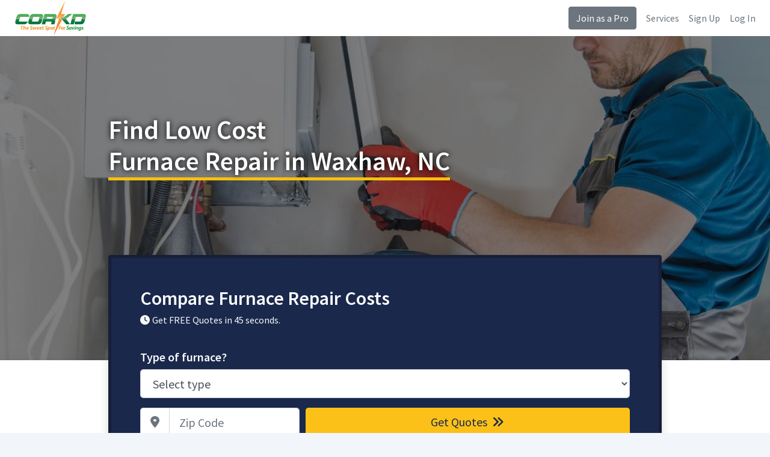

--- FILE ---
content_type: text/html
request_url: https://www.corkd.com/furnace-repair/nc/furnace-repair-waxhaw-nc.php
body_size: 7743
content:
<!DOCTYPE html>
<html>
<head>

	<title>Furnace Repair Costs in Waxhaw, NC | Corkd</title>
	<base href="https://www.corkd.com/">
	<meta name="description" content="Waxhaw furnace repair costs. Compare free estimates from top Waxhaw furnace repair pros and get the best prices.">
	<meta charset="utf-8">
	<meta name="viewport" content="width=device-width, initial-scale=1, shrink-to-fit=no">
	<meta http-equiv="x-ua-compatible" content="ie=edge">
	<meta name='ir-site-verification-token' value='-703461616'>

	<link rel="canonical" href="https://www.corkd.com/furnace-repair/nc/furnace-repair-waxhaw-nc.php" />
	<link rel="preconnect" href="https://fonts.gstatic.com">
	<link href="https://fonts.googleapis.com/css2?family=Source+Sans+Pro:wght@300;400;600;700&display=swap" rel="stylesheet">
	<link rel="stylesheet" href="https://cdnjs.cloudflare.com/ajax/libs/twitter-bootstrap/4.6.0/css/bootstrap.min.css" integrity="sha512-P5MgMn1jBN01asBgU0z60Qk4QxiXo86+wlFahKrsQf37c9cro517WzVSPPV1tDKzhku2iJ2FVgL67wG03SGnNA==" crossorigin="anonymous" />
	<link rel="stylesheet" href="style.css" />
	<link rel="stylesheet" href="https://cdnjs.cloudflare.com/ajax/libs/font-awesome/6.7.1/css/all.min.css" integrity="sha512-5Hs3dF2AEPkpNAR7UiOHba+lRSJNeM2ECkwxUIxC1Q/FLycGTbNapWXB4tP889k5T5Ju8fs4b1P5z/iB4nMfSQ==" crossorigin="anonymous" referrerpolicy="no-referrer" />
	<link rel="shortcut icon" href="/favicon.png" type="image/x-icon">
	<link rel="icon" href="/favicon.png" type="image/x-icon">
	<!-- Start of Woopra Code -->
	<script>
	(function(){
			  var t,i,e,n=window,o=document,a=arguments,s="script",r=["config","track","identify","visit","push","call","trackForm","trackClick"],c=function(){var t,i=this;for(i._e=[],t=0;r.length>t;t++)(function(t){i[t]=function(){return i._e.push([t].concat(Array.prototype.slice.call(arguments,0))),i}})(r[t])};for(n._w=n._w||{},t=0;a.length>t;t++)n._w[a[t]]=n[a[t]]=n[a[t]]||new c;i=o.createElement(s),i.async=1,i.src="//static.woopra.com/js/t/5.js",e=o.getElementsByTagName(s)[0],e.parentNode.insertBefore(i,e)
	})("woopra");

	woopra.config({
		 domain: 'corkd.com'
	});

	
	</script>
	<!-- End of Woopra Code -->
 </head>


 <body>


 <div class="d-flex flex-column flex-md-row align-items-center px-md-4 bg-nav shadow-sm">
   <a href="https://www.corkd.com" class="my-0 mr-md-auto font-weight-normal"><img src="images/logo.jpeg" alt="Corkd logo" style="height:60px"></a>
   <a class="btn btn-secondary d-none d-md-block" href="pro.php">Join as a Pro</a>
	<a class="d-none d-md-block ml-3 text-secondary" href="services.php">Services</a>
	<a class="d-none d-md-block ml-3 text-secondary" href="sign-up.php">Sign Up</a>
	<a class="d-none d-md-block ml-3 text-secondary" href="login.php">Log In</a>
 </div>

<!--=== Body ===-->



<style>
.text-ul{border-bottom:5px solid #FFC107;}

</style>
<style>
	.index-hero{background:linear-gradient(rgba(0, 0, 0, 0.5),rgba(0, 0, 0, 0.5)),url('images/headers/furnace-repair.jpg');background-size:cover;background-position:center;}

	.index-hero{min-height:550px;min-width:100%;background-repeat:no-repeat;-webkit-background-size: cover;-moz-background-size: cover;-o-background-size: cover;background-size: cover;margin-bottom:20px;}

	.index-hero h1{color:#fff;text-shadow: 0px 0px 10px #000;margin-top:130px;margin-bottom:130px;}

	.index-hero-footer{background:#fff;height:240px;margin-top:-200px;z-index:999999;}

.h1{font-size:44px;}
</style>
<div class="index-hero">
	<div class="container">

		<div class="row justify-content-md-center">
		<div class="col-md-12 col-lg-10">
		      <h1 class="h1">Find Low Cost<br> <span class="text-ul">Furnace Repair in Waxhaw, NC</sapn></h1>      					 </div>

	 <div class="col-md-12 col-lg-10">


<div class="card border-2 shadow py-5 px-2 px-md-5 bg-main text-light">
	<p class="h2 mb-2 text-light">Compare Furnace Repair Costs</p>
		<p class="h6 mb-3"><i class="fa fa-clock mr-1"></i>Get FREE Quotes in 45 seconds.</p>

      <form action="quote.php" method="get" class="needs-validation" novalidate>
     <p class="h5 mt-4 mb-2 text-light">Type of furnace?</p>
<div class="form-row">
<div class="col-12">
	<div class="mb-2">
     <select name="Q1" class="form-control form-control-lg" id="exampleFormControlSelect1" required>
       <option value="">Select type</option>
       <option value="Electric Furnace">Electric Furnace</option>
		 <option value="Gas Furnace">Gas Furnace</option>
		 <option value="Oil Furnace">Oil Furnace</option>
		 <option value="Propane Furnace">Propane Furnace</option>		 <option value="Not Sure">Not Sure</option>		 		 		 		 		 		 		 		 		      </select>
   </div>
</div>

</div>
			 <div class="form-row mt-2">
				<div class="col-6 col-sm-4">
            <label for="ZipCode" class="sr-only">Zip Code</label>
            <div class="input-group input-group-lg">
              <div class="input-group-prepend">
                <div class="input-group-text bg-white"><i class="fa fa-map-marker-alt text-secondary"></i></div>
              </div>
              <input type="text" class="form-control" name="ZipCode" id="ZipCode" placeholder="Zip Code" required>
            </div>
			</div>
			<input type="text" name="Ref" value="furnace-repair" hidden>
			<div class="col-6 col-sm-8">
				<button type="submit" class="btn btn-block btn-lg btn-cta">Get Quotes <i class="fa fa-angle-double-right ml-1"></i></button>
			</div>

          </div>
</form>
</div>

</div>

</div>
</div>


</div>

<div class="row-fluid border-bottom shadow index-hero-footer">

</div>

<script>
(function() {
  'use strict';
  window.addEventListener('load', function() {
    // Fetch all the forms we want to apply custom Bootstrap validation styles to
    var forms = document.getElementsByClassName('needs-validation');
    // Loop over them and prevent submission
    var validation = Array.prototype.filter.call(forms, function(form) {
      form.addEventListener('submit', function(event) {
        if (form.checkValidity() === false) {
          event.preventDefault();
          event.stopPropagation();
        }
        form.classList.add('was-validated');
      }, false);
    });
  }, false);
})();
</script>

<div class="container my-5">
<div class="row">

   
<div class="col-lg-8 mb-5">
<div class="card shadow p-4 p-md-5 main-content">


<div class="rounded mb-3" style="background:url('images/headers/furnace-repair.jpg') no-repeat;height:344px;"><br />
   <ul class="list-unstyled featured-ul">
      <li style="color:white;padding:10px;"><i class="fa fa-check mr-2"></i> Affordable Furnace Repair</li>
      <li style="color:white;padding:10px;"><i class="fa fa-check mr-2"></i> Furnace Maintenance</li>
      <li style="color:white;padding:10px;"><i class="fa fa-check mr-2"></i> Emergency Furnace Repair</li>
   </ul>
</div>
<h1>Waxhaw Furnace Repair Costs</h1>
<p>Whether you need to repair a gas furnace or you are trying to find out how much it costs to repair a furnace in Waxhaw, NC, Corkd can help. We research local Waxhaw furnace repair services, making it easy to hire the right pro and get affordable furnace repair in Waxhaw, NC. Whether you are trying to diagnose a problem with your air conditioning and heating system, or you need emergency furnace repair in Waxhaw ASAP, Corkd can help with all of your HVAC service needs.</p>
<h2>How Much Does Furnace Repair Cost in Waxhaw, NC?</h2>
<p>The average cost to repair a furnace in Waxhaw, NC is around $300. In some cases, you can get cheap furnace repair for $100 or so, while it may cost more than $500 for some jobs. Some Waxhaw HVAC repair contractors charge by the hour, with rates typically ranging from $75 to $150 per hour.</p>
<p>Waxhaw gas furnace repair costs around $350 to $1,250 as they are more difficult and complex to fix. Waxhaw electric furnace repair costs around $350 or less in most cases, as they are much easier to service.</p>
<p>The first step to figuring out how much your furnace repair will cost is to have a local HVAC technician inspect it and provide a quote. Many furnace repair companies in Waxhaw charge a $75-$100 minimum to come out to your property for a furnace inspection.</p>
<h2>Emergency Furnace Repair Costs in Waxhaw, NC</h2>
<p>24-hour emergency furnace repair costs about $200-$300 more if you need them to come out during weekends, holidays, or non-business hours.</p>
<h2>Get Cheap Furnace Repairs in Waxhaw - All Major Brands</h2>
<p>From gas or oil furnaces to propane furnace repair, Corkd can help you get your heating furnace working as well as the day it was installed. Local Waxhaw technicians can fix any type of furnace from the major manufacturers, including:</p>
<ul>
	<li>Carrier</li>
	<li>Bryant</li>
	<li>Lennox</li>
	<li>Trane</li>
	<li>Goodman</li>
	<li>Monroe</li>
</ul>
<h2>Furnace Repair Parts in Waxhaw, NC</h2>
<p>A professional HVAC contractor can help find and install all types of furnace parts including:</p>
<ul>
	<li>Blower Motor - $425 to $1,600</li>
	<li>Blower Motor Capacitor - $170 to $500</li>
	<li>Condenser &amp; Evaporator Coil - $550 to $2,000</li>
	<li>Control &amp; Circuit Board - $225 to $650</li>
	<li>Draft Inducer Motor - $200 to $1,550</li>
	<li>Flame Sensor - $80 to $275</li>
	<li>Flue Pipe - $375 to $850</li>
	<li>Gas Valve - $225 to $1,050</li>
	<li>Heat Exchanger Repair - $100 to $225</li>
	<li>Heat Exchanger Replacement - $475 to $1,550</li>
	<li>Igniter - $175 to $350</li>
	<li>Oil Combustion Chamber - $175 to $625</li>
	<li>Relay Switch - $165 to $330</li>
	<li>Thermocouple - $100 to $275</li>
	<li>Thermostat - $100 to $650</li>
	<li>Transformer - $100 to $200</li>
</ul>
<p>**These are just a few of the parts that may require service. A well-trained HVAC repair pro can diagnose any issues quickly during an on-site visit.</p>
<h2>Reduce Waxhaw Furnace Repair Costs With Preventive Maintenance</h2>
<p>Having a professional provide regular furnace maintenance before the winter is one of the best ways to ensure that your heating system lasts a long time. Diagnosing any furnace problems early can help you avoid high costs down the road. A well-maintained furnace and air duct cleaning will also keep your heating costs down as it will run more efficiently. Regular maintenance and fixing any issues as they arise is the best way to avoid the high costs of furnace replacement. Furnace service will only cost around one hundred dollars while replacing a furnace will cost a few thousand dollars.</p>
<p>Ready to get your furnace fixed? Complete the quick quote form to get free estimates on furnace repair in Waxhaw from top local pros.</p>





      <h3 class="h3">Non-Verified Furnace Repair Companies</h3>

      <p><a href="pro.php" class="btn btn-sm btn-outline-secondary">Verify Your Information</a></p>

<div class="card shadow px-3">
      
      <div class="row border-bottom pt-3" itemscope itemtype="http://schema.org/LocalBusiness">
         <div class="col-md-8">
            <p class="mb-0">
               <span itemprop="name">
                  <strong style="font-size:16px;">Dgc, Inc.</strong>
               </span>
            </p>
            <div itemprop="address" itemscope itemtype="http://schema.org/PostalAddress">
               <p class="mb-0">
                  <i class="fa-icon-map-marker"></i>
                  <span itemprop="streetAddress">PO Box 4512 </span>
               </p>
               <p>
                  <span itemprop="addressLocality">Rock Hill</span>,
                  <span itemprop="addressRegion">SC</span>
                  <span itemprop="postalCode">29732</span>
               </p></div>
         </div>
         <div class="col-md-4 pr-3 pb-4">
            <a class="btn btn-primary btn-block float-right align-middle mt-md-3" data-toggle="modal" data-target="#quoteModal">Compare Quotes</a>
         </div>
      </div>
      
      <div class="row border-bottom pt-3" itemscope itemtype="http://schema.org/LocalBusiness">
         <div class="col-md-8">
            <p class="mb-0">
               <span itemprop="name">
                  <strong style="font-size:16px;">DuraCool AC Repair</strong>
               </span>
            </p>
            <div itemprop="address" itemscope itemtype="http://schema.org/PostalAddress">
               <p class="mb-0">
                  <i class="fa-icon-map-marker"></i>
                  <span itemprop="streetAddress">860 Cherry Rd</span>
               </p>
               <p>
                  <span itemprop="addressLocality">Rock Hill</span>,
                  <span itemprop="addressRegion">SC</span>
                  <span itemprop="postalCode">29732</span>
               </p></div>
         </div>
         <div class="col-md-4 pr-3 pb-4">
            <a class="btn btn-primary btn-block float-right align-middle mt-md-3" data-toggle="modal" data-target="#quoteModal">Compare Quotes</a>
         </div>
      </div>
      
      <div class="row border-bottom pt-3" itemscope itemtype="http://schema.org/LocalBusiness">
         <div class="col-md-8">
            <p class="mb-0">
               <span itemprop="name">
                  <strong style="font-size:16px;">Goodyear Tire & Service Network</strong>
               </span>
            </p>
            <div itemprop="address" itemscope itemtype="http://schema.org/PostalAddress">
               <p class="mb-0">
                  <i class="fa-icon-map-marker"></i>
                  <span itemprop="streetAddress">724 CHERRY ROAD</span>
               </p>
               <p>
                  <span itemprop="addressLocality">Rock Hill</span>,
                  <span itemprop="addressRegion">SC</span>
                  <span itemprop="postalCode">29732</span>
               </p></div>
         </div>
         <div class="col-md-4 pr-3 pb-4">
            <a class="btn btn-primary btn-block float-right align-middle mt-md-3" data-toggle="modal" data-target="#quoteModal">Compare Quotes</a>
         </div>
      </div>
      
      <div class="row border-bottom pt-3" itemscope itemtype="http://schema.org/LocalBusiness">
         <div class="col-md-8">
            <p class="mb-0">
               <span itemprop="name">
                  <strong style="font-size:16px;">Love Electric</strong>
               </span>
            </p>
            <div itemprop="address" itemscope itemtype="http://schema.org/PostalAddress">
               <p class="mb-0">
                  <i class="fa-icon-map-marker"></i>
                  <span itemprop="streetAddress">1568 W Main St</span>
               </p>
               <p>
                  <span itemprop="addressLocality">Rock Hill</span>,
                  <span itemprop="addressRegion">SC</span>
                  <span itemprop="postalCode">29732</span>
               </p></div>
         </div>
         <div class="col-md-4 pr-3 pb-4">
            <a class="btn btn-primary btn-block float-right align-middle mt-md-3" data-toggle="modal" data-target="#quoteModal">Compare Quotes</a>
         </div>
      </div>
      
      <div class="row border-bottom pt-3" itemscope itemtype="http://schema.org/LocalBusiness">
         <div class="col-md-8">
            <p class="mb-0">
               <span itemprop="name">
                  <strong style="font-size:16px;">Firestone Complete Auto Care</strong>
               </span>
            </p>
            <div itemprop="address" itemscope itemtype="http://schema.org/PostalAddress">
               <p class="mb-0">
                  <i class="fa-icon-map-marker"></i>
                  <span itemprop="streetAddress">2155 Cherry Rd</span>
               </p>
               <p>
                  <span itemprop="addressLocality">Rock Hill</span>,
                  <span itemprop="addressRegion">SC</span>
                  <span itemprop="postalCode">29732</span>
               </p></div>
         </div>
         <div class="col-md-4 pr-3 pb-4">
            <a class="btn btn-primary btn-block float-right align-middle mt-md-3" data-toggle="modal" data-target="#quoteModal">Compare Quotes</a>
         </div>
      </div>
      
      <div class="row border-bottom pt-3" itemscope itemtype="http://schema.org/LocalBusiness">
         <div class="col-md-8">
            <p class="mb-0">
               <span itemprop="name">
                  <strong style="font-size:16px;">One Hour Heating & Air Conditioning</strong>
               </span>
            </p>
            <div itemprop="address" itemscope itemtype="http://schema.org/PostalAddress">
               <p class="mb-0">
                  <i class="fa-icon-map-marker"></i>
                  <span itemprop="streetAddress">1076 Starling Drive</span>
               </p>
               <p>
                  <span itemprop="addressLocality">Rock Hill</span>,
                  <span itemprop="addressRegion">SC</span>
                  <span itemprop="postalCode">29731</span>
               </p></div>
         </div>
         <div class="col-md-4 pr-3 pb-4">
            <a class="btn btn-primary btn-block float-right align-middle mt-md-3" data-toggle="modal" data-target="#quoteModal">Compare Quotes</a>
         </div>
      </div>
      
      <div class="row border-bottom pt-3" itemscope itemtype="http://schema.org/LocalBusiness">
         <div class="col-md-8">
            <p class="mb-0">
               <span itemprop="name">
                  <strong style="font-size:16px;">Miller Mechanical</strong>
               </span>
            </p>
            <div itemprop="address" itemscope itemtype="http://schema.org/PostalAddress">
               <p class="mb-0">
                  <i class="fa-icon-map-marker"></i>
                  <span itemprop="streetAddress">PO Box 10391 </span>
               </p>
               <p>
                  <span itemprop="addressLocality">Rock Hill</span>,
                  <span itemprop="addressRegion">SC</span>
                  <span itemprop="postalCode">29731</span>
               </p></div>
         </div>
         <div class="col-md-4 pr-3 pb-4">
            <a class="btn btn-primary btn-block float-right align-middle mt-md-3" data-toggle="modal" data-target="#quoteModal">Compare Quotes</a>
         </div>
      </div>
      
      <div class="row border-bottom pt-3" itemscope itemtype="http://schema.org/LocalBusiness">
         <div class="col-md-8">
            <p class="mb-0">
               <span itemprop="name">
                  <strong style="font-size:16px;">Goodyear Tire & Service Network</strong>
               </span>
            </p>
            <div itemprop="address" itemscope itemtype="http://schema.org/PostalAddress">
               <p class="mb-0">
                  <i class="fa-icon-map-marker"></i>
                  <span itemprop="streetAddress">1501 E MAIN ST</span>
               </p>
               <p>
                  <span itemprop="addressLocality">Rock Hill</span>,
                  <span itemprop="addressRegion">SC</span>
                  <span itemprop="postalCode">29730</span>
               </p></div>
         </div>
         <div class="col-md-4 pr-3 pb-4">
            <a class="btn btn-primary btn-block float-right align-middle mt-md-3" data-toggle="modal" data-target="#quoteModal">Compare Quotes</a>
         </div>
      </div>
      
      <div class="row border-bottom pt-3" itemscope itemtype="http://schema.org/LocalBusiness">
         <div class="col-md-8">
            <p class="mb-0">
               <span itemprop="name">
                  <strong style="font-size:16px;">Brothers Heating & Cooling Experts</strong>
               </span>
            </p>
            <div itemprop="address" itemscope itemtype="http://schema.org/PostalAddress">
               <p class="mb-0">
                  <i class="fa-icon-map-marker"></i>
                  <span itemprop="streetAddress">1320 E Main Street</span>
               </p>
               <p>
                  <span itemprop="addressLocality">Rock Hill</span>,
                  <span itemprop="addressRegion">SC</span>
                  <span itemprop="postalCode">29730</span>
               </p></div>
         </div>
         <div class="col-md-4 pr-3 pb-4">
            <a class="btn btn-primary btn-block float-right align-middle mt-md-3" data-toggle="modal" data-target="#quoteModal">Compare Quotes</a>
         </div>
      </div>
      
      <div class="row border-bottom pt-3" itemscope itemtype="http://schema.org/LocalBusiness">
         <div class="col-md-8">
            <p class="mb-0">
               <span itemprop="name">
                  <strong style="font-size:16px;">Hospitality Heating and Air Conditioning Inc.</strong>
               </span>
            </p>
            <div itemprop="address" itemscope itemtype="http://schema.org/PostalAddress">
               <p class="mb-0">
                  <i class="fa-icon-map-marker"></i>
                  <span itemprop="streetAddress">2835 Lesslie Hwy</span>
               </p>
               <p>
                  <span itemprop="addressLocality">Rock Hill</span>,
                  <span itemprop="addressRegion">SC</span>
                  <span itemprop="postalCode">29730</span>
               </p></div>
         </div>
         <div class="col-md-4 pr-3 pb-4">
            <a class="btn btn-primary btn-block float-right align-middle mt-md-3" data-toggle="modal" data-target="#quoteModal">Compare Quotes</a>
         </div>
      </div>
      
</div>


<h4 class="mt-5">Furnace Repair Near Waxhaw</h4>
   <ul class="list-inline">
      <li class="list-inline-item"><a class="btn btn-sm btn-outline-secondary mb-2" href="furnace-repair/nc/furnace-repair-marvin-nc.php">Marvin, NC</a></li>
<li class="list-inline-item"><a class="btn btn-sm btn-outline-secondary mb-2" href="furnace-repair/nc/furnace-repair-weddington-nc.php">Weddington, NC</a></li>
<li class="list-inline-item"><a class="btn btn-sm btn-outline-secondary mb-2" href="furnace-repair/nc/furnace-repair-wesley-chapel-nc.php">Wesley Chapel, NC</a></li>
<li class="list-inline-item"><a class="btn btn-sm btn-outline-secondary mb-2" href="furnace-repair/nc/furnace-repair-indian-trail-nc.php">Indian Trail, NC</a></li>
<li class="list-inline-item"><a class="btn btn-sm btn-outline-secondary mb-2" href="furnace-repair/nc/furnace-repair-stallings-nc.php">Stallings, NC</a></li>
<li class="list-inline-item"><a class="btn btn-sm btn-outline-secondary mb-2" href="furnace-repair/nc/furnace-repair-monroe-nc.php">Monroe, NC</a></li>
<li class="list-inline-item"><a class="btn btn-sm btn-outline-secondary mb-2" href="furnace-repair/nc/furnace-repair-matthews-nc.php">Matthews, NC</a></li>
<li class="list-inline-item"><a class="btn btn-sm btn-outline-secondary mb-2" href="furnace-repair/nc/furnace-repair-pineville-nc.php">Pineville, NC</a></li>
<li class="list-inline-item"><a class="btn btn-sm btn-outline-secondary mb-2" href="furnace-repair/nc/furnace-repair-unionville-nc.php">Unionville, NC</a></li>
<li class="list-inline-item"><a class="btn btn-sm btn-outline-secondary mb-2" href="furnace-repair/nc/furnace-repair-mint-hill-nc.php">Mint Hill, NC</a></li>
   </ul>

<h4>Furnace Repair in Other North Carolina Cities</h4>
<ul class="list-inline">
<li class="list-inline-item"><a class="btn btn-sm btn-outline-secondary mb-2" href="furnace-repair/nc/furnace-repair-cary-nc.php">Cary, NC</a></li>
<li class="list-inline-item"><a class="btn btn-sm btn-outline-secondary mb-2" href="furnace-repair/nc/furnace-repair-charlotte-nc.php">Charlotte, NC</a></li>
<li class="list-inline-item"><a class="btn btn-sm btn-outline-secondary mb-2" href="furnace-repair/nc/furnace-repair-durham-nc.php">Durham, NC</a></li>
<li class="list-inline-item"><a class="btn btn-sm btn-outline-secondary mb-2" href="furnace-repair/nc/furnace-repair-fayetteville-nc.php">Fayetteville, NC</a></li>
<li class="list-inline-item"><a class="btn btn-sm btn-outline-secondary mb-2" href="furnace-repair/nc/furnace-repair-greensboro-nc.php">Greensboro, NC</a></li>
<li class="list-inline-item"><a class="btn btn-sm btn-outline-secondary mb-2" href="furnace-repair/nc/furnace-repair-greenville-nc.php">Greenville, NC</a></li>
<li class="list-inline-item"><a class="btn btn-sm btn-outline-secondary mb-2" href="furnace-repair/nc/furnace-repair-high-point-nc.php">High Point, NC</a></li>
<li class="list-inline-item"><a class="btn btn-sm btn-outline-secondary mb-2" href="furnace-repair/nc/furnace-repair-raleigh-nc.php">Raleigh, NC</a></li>
<li class="list-inline-item"><a class="btn btn-sm btn-outline-secondary mb-2" href="furnace-repair/nc/furnace-repair-wilmington-nc.php">Wilmington, NC</a></li>
<li class="list-inline-item"><a class="btn btn-sm btn-outline-secondary mb-2" href="furnace-repair/nc/furnace-repair-winston-salem-nc.php">Winston-Salem, NC</a></li>
</ul>

<h4>Zip Codes We Service</h4><ul class="list-inline"><li class="list-inline-item text-secondary">28173</li></ul>
</div>
</div>




<div class="col-lg-4">

<div class="card shadow mb-5 text-center p-4">
	<p class="h3 font-weight-bold text-dark mb-4"><span class="text-ul">How it works:</span></p>
   <p class="h3 mt-1"><i class="fas fa-pen text-info"></i></p>
   <p class="h5 mt-1 text-dark">Tell us what you need</p>
   <p class="h3 mt-4"><i class="fas fa-users text-info"></i></p>
   <p class="h5 mt-1 text-dark">Compare prices and pros</p>
   <p class="h3 mt-4"><i class="fas fa-user-check text-info"></i></p>
   <p class="h5 mt-1 pb-0 mb-0 text-dark">Hire the best pro</p>
	<p class="small pb-0 mb-0 text-dark">(no obligation)</p>
	<a class="btn btn-cta btn-lg btn-block mt-4" data-toggle="modal" data-target="#quoteModal">Get Started</a>
</div><div class="card alert-warning shadow mb-5 text-center py-5 px-4 text-secondary border-warning">
	<p class="h2 font-weight-bold">Are You a Pro?</p>
   <p class="h4">Grow your business with us.</p>
      <p>Sign up today to connect with customers that are looking for furnace repair near Waxhaw.</p>
         	   <a class="btn btn-block btn-lg btn-primary mt-3" href="pro.php">Join as a Pro</a>
</div><div class="card shadow mb-5">
	<h4 class="h4 pt-3 px-3">Related Services</h4>
	<ul class="list-group list-group-flush"><li class="list-group-item"><a class="text-dark" href="ac-repair/nc/ac-repair-waxhaw-nc.php">AC Repair Waxhaw</a></li></ul></div>
<div class="card text-center shadow bg-main border-1">
   <div class="card-body p-4">
      <p class="h3 text-light font-weight-bold mb-0">Compare Furnace Repair Costs</p>
      <p class="text-light mt-4 h5">Type of furnace?</p>
      <form action="quote.php" method="get" class="needs-validation" novalidate>

                     <div>
            	<div class="form-group">
                 <select class="form-control form-control-lg" name="Q1" required>
                   <option value="">Select type</option>
                   <option value="Electric Furnace">Electric Furnace</option>
            		 <option value="Gas Furnace">Gas Furnace</option>
            		 <option value="Oil Furnace">Oil Furnace</option>
            		 <option value="Propane Furnace">Propane Furnace</option>            		 <option value="Not Sure">Not Sure</option>            		             		             		             		             		             		             		             		             		                  </select>
               </div>
            </div>
                     <div class="form-group">
            <label for="ZipCode" class="sr-only">Zip Code</label>
            <div class="input-group input-group-lg">
              <div class="input-group-prepend">
                <div class="input-group-text bg-white"><i class="fa fa-map-marker-alt text-secondary"></i></div>
              </div>
              <input type="text" class="form-control" name="ZipCode" id="ZipCode" placeholder="Zip Code" required>
            </div>
         </div>
                  <input type="text" name="Ref" value="furnace-repair" hidden>
         <div class="form-group">
            <button type="submit" class="btn btn-block btn-lg btn-yellow">Get Quotes <i class="fa fa-angle-double-right ml-1"></i></button>
         </div>
      </form>
    </div>
</div>

      </div>


    </div>
  </div>


<div class="row-fluid py-5 text-light bg-main">
   <div class="container py-4">
   <p class="h2 mb-0 text-light">Compare Furnace Repair Costs</p>

   <form action="quote.php" method="get" class="needs-validation" novalidate>
  <p class="h5 mt-4 mb-2 text-light">Type of furnace?</p>
<div class="form-row">
<div class="col">
<div class="form-group">
  <select class="form-control form-control-lg" name="Q1" id="exampleFormControlSelect1" required>
    <option value="">Select type</option>
    <option value="Electric Furnace">Electric Furnace</option>
    <option value="Gas Furnace">Gas Furnace</option>
    <option value="Oil Furnace">Oil Furnace</option>
    <option value="Propane Furnace">Propane Furnace</option>    <option value="Not Sure">Not Sure</option>                                      </select>
</div>
</div>

</div>
       <div class="form-row mt-2">
         <div class="col-6 col-sm-4">
         <label for="ZipCode" class="sr-only">Zip Code</label>
         <div class="input-group input-group-lg">
           <div class="input-group-prepend">
             <div class="input-group-text bg-white"><i class="fa fa-map-marker-alt text-secondary"></i></div>
           </div>
           <input type="text" class="form-control" name="ZipCode" id="ZipCode" placeholder="Zip Code" required>
         </div>
      </div>
            <input type="text" name="Ref" value="furnace-repair" hidden>
      <div class="col-6 col-sm-8">
         <button type="submit" class="btn btn-block btn-lg btn-cta">Get Quotes <i class="fa fa-angle-double-right ml-1"></i></button>
      </div>

       </div>
</form>
</div>
</div>
<div class="modal fade" id="quoteModal" tabindex="-1" role="dialog" aria-labelledby="quoteModalLabel" aria-hidden="true">
  <div class="modal-dialog" role="document">
    <div class="modal-content bg-main">
      <div class="modal-body p-4">
               <p class="h4 mb-2 text-light">Compare Furnace Repair Costs</p>
               <form action="quote.php" method="get" class="needs-validation" novalidate>
        <p class="mt-4 mb-2 text-light">Type of furnace?</p>
   <div class="form-row">
      <div class="col">
   	<div class="form-group">
        <select name="Q1" class="form-control form-control-lg" id="quoteFormControlSelect1" required>
          <option value="">Select type</option>
          <option value="Electric Furnace">Electric Furnace</option>
   		 <option value="Gas Furnace">Gas Furnace</option>
   		 <option value="Oil Furnace">Oil Furnace</option>
   		 <option value="Propane Furnace">Propane Furnace</option>   		 <option value="Not Sure">Not Sure</option>   		    		    		    		    		    		    		    		    		         </select>
      </div>
   </div>
   
   </div>
   			 <div class="form-row mt-2">
   				<div class="col-12">
               <label for="ZipCode" class="sr-only">Zip Code</label>
               <div class="input-group input-group-lg">
                 <div class="input-group-prepend">
                   <div class="input-group-text bg-white"><i class="fa fa-map-marker-alt text-secondary"></i></div>
                 </div>
                 <input type="text" class="form-control" name="ZipCode" id="ZipCode" placeholder="Zip Code" required>
               </div>
   			</div>
      			<input type="text" name="Ref" value="furnace-repair" hidden>
   			<div class="col-12">
   				<button type="submit" class="btn btn-block btn-lg btn-cta mt-3">Get Quotes <i class="fa fa-angle-double-right ml-1"></i></button>
   			</div>

             </div>
   </form>

      </div>
    </div>
  </div>
</div>

<style>
.featured-ul{font-size:22px;color:white;background-color:rgba(0, 0, 0, 0.7);border-radius:10px;margin:35px;max-width:500px;padding:20px;}
/* Phones
-------------*/
@media(max-width:767px){
   .featured-ul{font-size:18px;color:white;background-color:rgba(0, 0, 0, 0.7);border-radius:10px;margin:25px;max-width:500px;padding:15px;}
}
</style>

<script src="https://code.jquery.com/jquery-3.5.1.slim.min.js" integrity="sha384-DfXdz2htPH0lsSSs5nCTpuj/zy4C+OGpamoFVy38MVBnE+IbbVYUew+OrCXaRkfj" crossorigin="anonymous"></script>
<script src="https://cdn.jsdelivr.net/npm/bootstrap@4.6.0/dist/js/bootstrap.bundle.min.js" integrity="sha384-Piv4xVNRyMGpqkS2by6br4gNJ7DXjqk09RmUpJ8jgGtD7zP9yug3goQfGII0yAns" crossorigin="anonymous"></script>
<!--=== End Body ===-->

<!-- Footer -->
<div class="border-top py-5">
  <div class="container">
	 <div class="row">
		 <!-- Footer Content -->
 		<div class="col-lg-4 col-md-6">
 			 <p class="text-dark mb-1" style="font-weight:600">For Customers</p>
 			 <ul class="list-unstyled mb-0">
				<li><a class="text-muted" href="r.php">Resources</a></li>
				<li><a class="text-muted" href="prices/tree-removal-cost.php">Tree Removal Costs</a></li>
				<li><a class="text-muted" href="prices/air-duct-cleaning-cost.php">Air Duct Cleaning Costs</a></li>
				<li><a class="text-muted" href="r/when-is-the-best-time-of-year-to-trim-trees.php">Best Time to Trim Trees</a></li>
				<li><a class="text-muted" href="r/what-is-the-cheapest-time-of-year-for-tree-removal.php">Cheapest Time for Tree Removal</a></li>

 			 </ul>

 		</div>
 		<!-- End Footer Content -->

		<!-- Footer Content -->
		<div class="col-lg-4 col-md-6">
		<p class="text-dark mb-1" style="font-weight:600">For Pros</p>
		<ul class="list-unstyled mb-0">
				<li><a class="text-muted" href="pro.php">Become a Pro</a></li>
				<li><a class="text-muted" href="login.php">My Account</a></li>
		</ul>
	</div>
	<!-- End Footer Content -->

		<!-- Footer Content -->
		<div class="col-lg-4 col-md-6">
			 <p class="text-dark mb-1" style="font-weight:600">Company Info</p>
			 <ul class="list-unstyled mb-0">
				 <li><a class="text-muted" href="about-us.php">About Us</a></li>
				 <li><a class="text-muted" href="employment.php">Employment</a></li>
				 <li><a class="text-muted" href="contact-us.php">Contact Us</a></li>
			 </ul>

		</div>
		<!-- End Footer Content -->
	 </div>
  </div>
</div>
<!-- End Footer -->

<!-- Copyright Footer -->

  <div class="container-fluid py-3 border-top">
	 <div class="row">
		<div class="col-md-12">
			 <small class="text-secondary">&copy; 2026 Corkd <span>|</span> <a class="text-secondary" href="privacy-policy.php">Privacy Policy</a> <span>·</span> <a class="text-secondary" href="terms-of-service.php">Terms of Use</a> <span>·</span> <a class="text-secondary" href="copyright-notice.php">Copyright</a> <span>·</span> <a class="text-muted" href="opt-out.php">Do Not Sell My Info</a></small>
			 <small class="float-right">
				 <a href="https://www.facebook.com/corkdservices"><i class="fa fa-facebook fa-2x mr-3 text-dark"></i></a>
				 <a href="https://www.twitter.com/corkdservices"><i class="fa fa-twitter fa-2x mr-3 text-dark"></i></a>
			 </small>
		  </div>
		</div>

	 </div>
  </div>
<!-- End Copyright Footer -->
</main>


<script>
jQuery(function($){
$(".phone").mask("(999) 999-9999");
});

//$.fn.datepicker.noConflict
var datepicker = $.fn.datepicker.noConflict(); // return $.fn.datepicker to previously assigned value
$.fn.bootstrapDP = datepicker;

$('.date').bootstrapDP({
    format: "yyyy-mm-dd",
    startDate: "-today",
    orientation: "top auto",
    autoclose: true
});

jQuery(document).ready( function(){
    jQuery('#demoForm').fadeIn(10);
} );
</script>
<script src="js/blazy.min.js"></script>
<script>
	 (function() {
		  // Initialize
		  var bLazy = new Blazy();
	 })();
</script>

<script src="//static.getclicky.com/js" type="text/javascript"></script>
<script type="text/javascript">try{ clicky.init(100833489); }catch(e){}</script>
<noscript><p><img alt="Clicky" width="1" height="1" src="//in.getclicky.com/100833489ns.gif" /></p></noscript>
<script defer src="https://static.cloudflareinsights.com/beacon.min.js/vcd15cbe7772f49c399c6a5babf22c1241717689176015" integrity="sha512-ZpsOmlRQV6y907TI0dKBHq9Md29nnaEIPlkf84rnaERnq6zvWvPUqr2ft8M1aS28oN72PdrCzSjY4U6VaAw1EQ==" data-cf-beacon='{"version":"2024.11.0","token":"32010e9569fc4930b2d140a4e6a2be8e","r":1,"server_timing":{"name":{"cfCacheStatus":true,"cfEdge":true,"cfExtPri":true,"cfL4":true,"cfOrigin":true,"cfSpeedBrain":true},"location_startswith":null}}' crossorigin="anonymous"></script>
</body>
</html>
